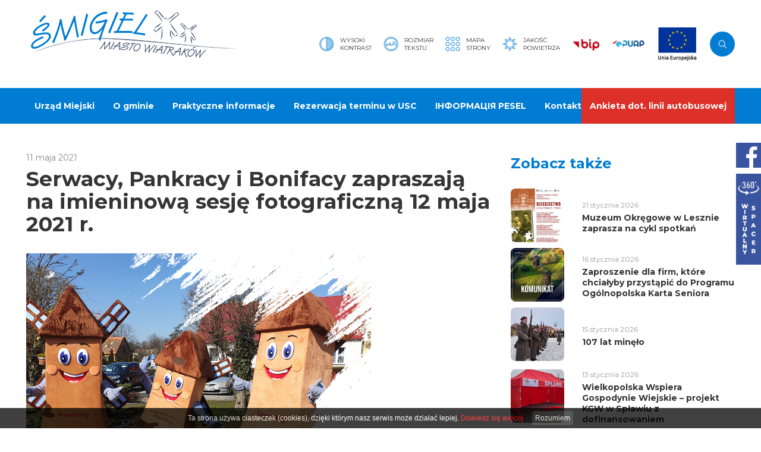

--- FILE ---
content_type: text/html
request_url: https://www.smigiel.pl/Serwacy_Pankracy_i_Bonifacy_zapraszaja_na_imieninowa_sesje_fotograficzna_12_maja_2021_r_.html
body_size: 7114
content:
<!DOCTYPE html>
<html lang="pl">

<head>
		<meta charset="utf-8" />
	<title>Serwacy, Pankracy i Bonifacy zapraszają na imieninową sesję fotograficzną 12 maja 2021 r. </title>
	<link rel="shortcut icon" href="favicon.ico" type="image/x-icon" />
	<meta name="keywords" content="śmigiel, miasto, wiatraki, gmina, powiat" />
	<meta name="description" content="..." />
	<meta name="author" content="Studio Fabryka" />

	<meta property="og:title" content="Serwacy, Pankracy i Bonifacy zapraszają na imieninową sesję fotograficzną 12 maja 2021 r. " />
	<meta property="og:description" content="..." />
	<meta property="og:image" content="https://www.smigiel.pl/photos/p_37521_1.jpg" />
	<meta property="og:url" content="https://www.smigiel.pl/Serwacy_Pankracy_i_Bonifacy_zapraszaja_na_imieninowa_sesje_fotograficzna_12_maja_2021_r_.html" />
	<meta property="og:type" content="article" />
    
    
    

	<meta name="viewport" content="width=device-width, initial-scale=1.0">

	<link rel="preload" as="style" href="/css/min/main.min.css?2020112611241" />
	<link rel="preload" as="style" href="/css/min/prefabrykat.min.css" />
	<link rel="preload" as="style" href="/css/min/rwd.min.css?2020112611241" />

	<link href="https://fonts.googleapis.com/css2?family=Montserrat:wght@300;400;700&display=swap" rel="stylesheet">

	<link rel="stylesheet" href="/css/min/main.min.css?2020112611241" />
	<link rel="stylesheet" href="/css/min/prefabrykat.min.css" />


	<link rel="stylesheet" href="/css/min/pliki.horizontal.min.css" />



	<link rel="stylesheet" href="/css/min/gallery.standard.min.css" />
	<link media="print" onload="this.media='all'" rel="stylesheet" href="https://cdn.jsdelivr.net/npm/lightgallery.js@1.3.0/dist/css/lightgallery.min.css" integrity="sha256-hPxPb0Mx5M/arU3FGjUeYrUxJ23XKWBSC3U9ekhmpVI=" crossorigin="anonymous">



	<link rel="stylesheet" href="/css/min/form.min.css" />


	<link rel="stylesheet" href="/css/min/rwd.min.css?2020112611241" />

	<link rel="stylesheet" href="css/min/pagination.min.css">
	<link media="print" onload="this.media='all'" rel="stylesheet" href="https://cdn.jsdelivr.net/npm/aos@2.3.4/dist/aos.css" integrity="sha256-GqiEX9BuR1rv5zPU5Vs2qS/NSHl1BJyBcjQYJ6ycwD4=" crossorigin="anonymous">

	<link media="print" onload="this.media='all'" rel="stylesheet" href="https://cdn.jsdelivr.net/npm/swiper@6.1.2/swiper-bundle.min.css" integrity="sha256-xos6K8FjyoK/UiE3i8bxNyXF14rf56LOo1uZT4c2BOw=" crossorigin="anonymous">

	<link rel="apple-touch-icon" href="/fav/apple-touch-icon.png" />
	<link rel="icon" type="image/png" sizes="32x32" href="/fav/favicon-32x32.png" />
	<link rel="icon" type="image/png" sizes="16x16" href="/fav/favicon-16x16.png" />
	<link rel="mask-icon" href="/fav/safari-pinned-tab.svg" color="#000000" />
	<meta name="msapplication-TileColor" content="#000000" />
	<meta name="theme-color" content="#000000" />

	<script>
  (function(i,s,o,g,r,a,m){i['GoogleAnalyticsObject']=r;i[r]=i[r]||function(){
  (i[r].q=i[r].q||[]).push(arguments)},i[r].l=1*new Date();a=s.createElement(o),
  m=s.getElementsByTagName(o)[0];a.async=1;a.src=g;m.parentNode.insertBefore(a,m)
  })(window,document,'script','https://www.google-analytics.com/analytics.js','ga');

  ga('create', 'UA-93687544-1', 'auto');
  ga('send', 'pageview');

</script>	</head>

<body class="sub wiosna">

	<div class="floating-widgets">
		<a href="https://www.facebook.com/umsmigiel/" target="_blank" rel="noopener noreferrer">
			<img src="img/fb_btn.svg" height="42" alt="fb">
		</a>
		<a href="https://my.matterport.com/show/?m=jYAieNKZLNL" target="_blank" rel="noopener noreferrer">
			<img src="img/spacer.png" alt="Wirtualny spacer" width="42">
		</a>
	</div>

	<nav id="navbar">
		<div class="navbar_top">
			<div class="container">
				<h1 class="logo" title="Śmigiel, miasto wiatrów">
					<a href="/">
						<img src="img/logo_smigiel.svg" alt="Śmigiel, miasto wiatrów" />
					</a>
				</h1>

				<div class="navbar_top--right ic">
					<a href="#" class="ic kontrast">
						<img src="img/kontrast.svg" height="25" alt="kontrast">
						<small>Wysoki<br>kontrast</small>
					</a>

					<a href="#" class="ic rozmiarCzcionki">
						<img src="img/rozmiarfonta.svg" height="25" alt="rozmiar czcionki">
						<small>Rozmiar<br>Tekstu</small>
					</a>

					<div class="ic minibar">
						<a href="/mapa,m.html" class="ic mapastrony">
							<img src="img/mapastrony.svg" height="25" alt="mapa strony">
							<small>Mapa<br>strony</small>
						</a>

						<a href="/Jakosc_powietrza.html" class="ic powietrze">
							<img src="img/powietrze.svg" height="25" alt="jakość powietrza">
							<small>Jakość<br>powietrza</small>
						</a>

						<a href="https://bip.smigiel.pl" target="_blank" rel="noopener noreferrer" class="bip">
							<img src="img/bip.svg" height="27" alt="bip">
						</a>
						<a href="https://epuap.gov.pl/wps/portal/strefa-klienta/katalog-spraw/profil-urzedu/umsmigielu" target="_blank" rel="noopener noreferrer" class="epuap">
							<img src="img/epuap.svg" height="13" alt="epuap">
						</a>

						<!-- <a href="https://www.facebook.com/umsmigiel/" target="_blank" rel="noopener noreferrer" class="fb">
								<img src="img/fb.svg" height="32" alt="fb">
							</a>
							<a href="http://" target="_blank" rel="noopener noreferrer" class="yt">
								<img src="img/yt.svg" height="32" alt="yt">
							</a> -->

						<a href="https://smigiel.pl/Realizowane_projekty_35294.html" class="eu-flag"><img src="img/ue.png" alt=""></a>
					</div>

					<form action="/" method="GET" class="wyszukiwarka">
						<label for="sz" sr-only>Wyszukaj w serwisie</label>
						<input type="text" name="search" placeholder="Szukaj..." id="sz">
						<button type="submit" sr-only>Szukaj</button>
					</form>

					<button class="navbar__toggler" aria-label="Pokaż menu">
						<em sr-only>menu</em>
						<span></span>
						<span></span>
						<span></span>
					</button>
				</div>
			</div>
		</div>
		<div class="navbar_bottom">
			<div class="container">
				<ul class="navbar-nav">
										<li  x-data="{open: false}">
<a @click.prevent="open = !open" @click.away="open = false" href="##" data-toggle="dropdown" aria-haspopup="true" aria-expanded="false">Urząd Miejski</a>
						<div class="dropdown-menu" role="menu" :class="{'open' : open}">
							<div class="container">
								<div class="row">
									<div class="col col-3">
										<h4>Urząd Miejski</h4>
										<ul class="lvl3">
											<li ><a href="Gdzie_zalatwic_sprawe.html" >Gdzie załatwić sprawę?</a></li>




											<li ><a href="Wladze.html" >Władze</a></li>




											<li ><a href="Wydzialy.html" >Wydziały Urzędu</a></li>




											<li ><a href="Jednostki_organizacyjne.html" >Jednostki organizacyjne</a></li>




											<li ><a href="Jednostki_pomocnicze.html" >Wykaz sołtysów</a></li>




											<li ><a href="http://bip.smigiel.pl/artykuly/71/petycje-wniesione-do-burmistrza-smigla" >Złożone petycje</a></li>




											<li ><a href="Kontakt_14669.html" >Kontakt</a></li>




											<li ><a href="http://bip.smigiel.pl/artykul/2/2076/klauzula-informacyjna-monitoringu-wizyjnego" >Klauzula informacyjna monitoringu wizyjnego</a></li>




											<li ><a href="sygnalisci.html" >Procedura zgłaszania nieprawidłowości</a></li>




										</ul>

</div><div class="col col-3">
										<h4>Rada Miejska</h4>
										<ul class="lvl3">
											<li ><a href="Rada_Miejska.html" >Skład Rady</a></li>




											<li ><a href="Komisje.html" >Komisje Rady Miejskiej</a></li>




											<li ><a href="http://bip.smigiel.pl/uchwaly/24" target="_blank">Uchwały Rady Miejskiej</a></li>




											<li ><a href="http://bip.smigiel.pl/artykuly/82/interpelacje-i-zapytania-radnych" target="_blank">Interpelacje i zapytania</a></li>




											<li ><a href="http://bip.smigiel.pl/artykuly/59/skargi-wnioski-petycje" >Skargi, wnioski, petycje</a></li>




											<li ><a href="http://smigiel.esesja.pl/posiedzenia" target="_blank">Posiedzenia Rady</a></li>




											<li ><a href="http://bip.smigiel.pl/artykuly/58/protokoly-z-sesji-rady" >Protokoły z sesji</a></li>




											<li ><a href="Transmisje_sesji.html" >Transmisje sesji</a></li>




											<li ><a href="http://smigiel.esesja.pl/" >eSesja</a></li>




										</ul>

</div><div class="col col-3">
										<h4>Gminna Komisja Rozwiązywania Problemów Alkoholowych</h4>
										<ul class="lvl3">
											<li ><a href="Aktualnosci_35991.html" >Aktualności</a></li>




											<li ><a href="Sklad_komisji.html" >Skład komisji</a></li>




											<li ><a href="Wnioski_do_pobrania_37009.html" >Wnioski do pobrania</a></li>




										</ul>


										<h4>Dla przedsiębiorców</h4>
										<ul class="lvl3">
											<li ><a href="Oferta_inwestycyjna.html" >Oferta inwestycyjna</a></li>




											<li ><a href="http://owp.koscian.net/Szkolenia,n,18816.html" target="_blank">Szkolenia</a></li>




											<li ><a href="http://owp.koscian.net/Informacje,n,18817.html" target="_blank">Baza wiedzy</a></li>




											<li ><a href="http://owp.koscian.net/Doradztwo,n,17038.html" target="_blank">Doradztwo</a></li>




											<li ><a href="http://owp.koscian.net/Relacje,n,17039.html" target="_blank">Relacje</a></li>




											<li ><a href="http://owp.koscian.net/kontakt.html" target="_blank">Kontakt</a></li>




										</ul>

</div><div class="col col-3">
										<h4>Realizowane projekty</h4>
										<ul class="lvl3">
											<li ><a href="Realizowane_projekty_35294.html" >Realizowane projekty</a></li>




											<li ><a href="Czystsze_powietrze.html" >Gospodarka niskoemisyjna</a></li>




											<li ><a href="Program_rewitalizacji_dla_Gminy_Smigiel.html" >Program rewitalizacji dla Gminy Śmigiel</a></li>




											<li ><a href="Program_rewitalizacji_akt.html" >Program rewitalizacji - Aktualności</a></li>




											<li ><a href="Modernizacja_energetyczna_budynkow_uzytecznosci_publicznej_w_Smiglu.html" >Projekty dofinansowane ze środków Wielkopolskiego Regionalnego Programu Operacyjnego na lata 2014-2020 </a></li>




											<li ><a href="Program_Rozwoju_Obszarow_Wiejskich_PROW.html" >Program Rozwoju Obszarów Wiejskich (PROW)</a></li>




											<li ><a href="Rzadowy_Fundusz_Inwestycji_Lokalnych.html" >Rządowy Fundusz Inwestycji Lokalnych</a></li>




											<li ><a href="Cieple_Mieszkanie.html" >Program priorytetowy Ciepłe Mieszkanie realizowany ze środków WFOŚiGW udostępnionych przez NFOŚiGW</a></li>




											<li ><a href="Rzadowy_Fundusz_Rozwoju_Drog.html" >Rządowy Fundusz Rozwoju Dróg</a></li>




											<li ><a href="Rozwoj_e-uslug_publicznych_dla_mieszkancow_Gminy_Smigiel_FEWP.html" >Rozwój e-usług publicznych dla mieszkańców Gminy Śmigiel (FEWP)</a></li>




											<li ><a href="Modernizacja_budynku_Zespolu_Przedszkoli_w_Smiglu_ul_Leszczynska_wraz_z_zakupem_wyposazenia_i_zagospodarowaniem_otoczenia.html" >Modernizacja budynku Zespołu Przedszkoli w Śmiglu (ul. Leszczyńska) wraz z zakupem wyposażenia i zagospodarowaniem otoczenia (FEWP)</a></li>




											<li ><a href="http://smigiel.pl/Nowa_odslona_programu_Czyste_Powietrze.html" >Czyste powietrze</a></li>




											<li ><a href="Budowa_wigwamu_w_Karsnicach.html" >Budowa wigwamu w Karśnicach</a></li>




										</ul>


										<h4>Program Operacyjny Polska Cyfrowa na lata 2014-2020</h4>
										<ul class="lvl3">
											<li ><a href="O_projekcie.html" >Program Operacyjny Polska Cyfrowa na lata 2014-2020</a></li>




										</ul>


										</div><!-- col -->
									</div><!-- row -->
								</div><!-- container -->
							</div><!-- dropdown -->
					</li>
					<li  x-data="{open: false}">
<a @click.prevent="open = !open" @click.away="open = false" href="Dla_turysty.html" data-toggle="dropdown" aria-haspopup="true" aria-expanded="false">O gminie</a>
						<div class="dropdown-menu" role="menu" :class="{'open' : open}">
							<div class="container">
								<div class="row">
									<div class="col col-3">
										<h4>Podstawowe informacje</h4>
										<ul class="lvl3">
											<li ><a href="http://smigiel.travel/co-warto-zobaczyc" target="_blank">Co warto zobaczyć?</a></li>




											<li ><a href="http://smigiel.travel/gdzie-spac" target="_blank">Gdzie spać?</a></li>




											<li ><a href="http://smigiel.travel/gdzie-zjesc" target="_blank">Gdzie zjeść?</a></li>




											<li ><a href="http://smigiel.travel/jak-dojechac" target="_blank">Jak dojechać?</a></li>




											<li ><a href="Kolej_waskotorowa.html" >Kolej wąskotorowa</a></li>




											<li ><a href="wiatraki.html" >Wiatraki - Serwacy i Pankracy</a></li>




										</ul>


										<h4>Miasto i Gmina</h4>
										<ul class="lvl3">
											<li ><a href="Polozenie.html" >Położenie</a></li>




											<li ><a href="Plan_miasta.html" >Plan miasta</a></li>




											<li ><a href="Plan_gminy.html" >Plan gminy</a></li>




											<li ><a href="Miasta_Partnerskie.html" >Miasta Partnerskie Śmigla</a></li>




										</ul>

</div><div class="col col-3">
										<h4>Historia</h4>
										<ul class="lvl3">
											<li ><a href="Metryka_Smigla.html" >Metryka Śmigla</a></li>




											<li ><a href="Historia_miasta.html" >Historia miasta</a></li>




											<li ><a href="Publikacje_wydane_nakladem_Urzedu_Miejskiego_Smigla.html" >Nasze publikacje</a></li>




											<li ><a href="Ewangelicki_Smigiel.html" >Ewangelicki Śmigiel</a></li>




											<li ><a href="Osada_obronna.html" >Osada obronna</a></li>




											<li ><a href="Miejsca_Pamieci_Narodowej.html" >Miejsca Pamięci Narodowej</a></li>




											<li ><a href="Groby_wojenne.html" >Groby wojenne</a></li>




											<li ><a href="http://ck-smigiel.pl/izba_pamieci_ziemi_smigielskiej.html" target="_blank">Izba Pamięci Ziemi Śmigielskiej</a></li>




										</ul>

</div><div class="col col-3">
										<h4>Dowiedz się więcej</h4>
										<ul class="lvl3">
											<li ><a href="http://smigiel.travel/" target="_blank">Portal turystyczny smigiel.travel</a></li>




										</ul>


										<h4>Questy</h4>
										<ul class="lvl3">
											<li ><a href="Smigiel_sciezkami_XIX-wiecznego_miasta.html" >Śmigiel ścieżkami XIX-wiecznego miasta</a></li>




											<li ><a href="http://questy.com.pl/quest/gwarowa-przygoda-w-czaczyku" >Gwarowa opowieść o Czaczyku</a></li>




											<li ><a href="Quest_wzdluz_kolejki_waskotorowej_37203.html" >Quest wzdłuż kolejki wąskotorowej</a></li>




											<li ><a href="http://questy.org.pl/quest/krowim-szlakiem" >Krowim szlakiem</a></li>




											<li ><a href="http://questy.org.pl/quest/skarby-bronikowa" >Skarby Bronikowa</a></li>




										</ul>


										<h4>Trasy rowerowe</h4>
										<ul class="lvl3">
											<li ><a href="Petla_wschodnia.html" >Pętla wschodnia</a></li>




											<li ><a href="Petla_zachodnia.html" >Pętla zachodnia</a></li>




											<li ><a href="Mapa_sciezek_rowerowych.html" >Mapa ścieżek rowerowych</a></li>




										</ul>


										</div><!-- col -->
									</div><!-- row -->
								</div><!-- container -->
							</div><!-- dropdown -->
					</li>
					<li  x-data="{open: false}">
<a @click.prevent="open = !open" @click.away="open = false" href="#" data-toggle="dropdown" aria-haspopup="true" aria-expanded="false">Praktyczne informacje</a>
						<div class="dropdown-menu" role="menu" :class="{'open' : open}">
							<div class="container">
								<div class="row">
									<div class="col col-3">
										<h4>Informator urzędowy</h4>
										<ul class="lvl3">
											<li ><a href="http://smigiel.pl/Gdzie_zalatwic_sprawe.html" >Gdzie załatwić sprawę?</a></li>




											<li ><a href="Nasze_inwestycje.html" >Nasze inwestycje</a></li>




											<li ><a href="http://smigiel.e-mapa.net/" target="_blank">System Informacji Przestrzennej Urzędu Miejskiego Śmigla</a></li>




											<li ><a href="Witryna_Smigielska_32924.html" >Witryna Śmigielska</a></li>




											<li ><a href="http://obywatel.gov.pl/" target="_blank">obywatel.gov.pl - informacje i usługi przyjazne obywatelom</a></li>




											<li ><a href="Smigielski_Transport_65.html" >Śmigielski Transport 65+</a></li>




										</ul>


										<h4>Przydatne info</h4>
										<ul class="lvl3">
											<li ><a href="Jakosc_powietrza.html" >Jakość powietrza</a></li>




											<li ><a href="Wykaz_drog.html" >Mapa sieci drogowej</a></li>




											<li ><a href="Rozklad_jazdy_autobusow.html" >Rozkład jazdy autobusów</a></li>




											<li ><a href="Informacje_praktyczne_14656.html" >Przydatne adresy</a></li>




											<li ><a href="Wykaz_jednostek_wywozacych_nieczystosci_ciekle.html" >Wykaz jednostek wywożących nieczystości ciekłe</a></li>




											<li ><a href="http://powiatkoscian.pl/Nieodplatna_pomoc_prawna_i_poradnictwo_obywatelskie_w_powiecie_koscianskim_w_2019_roku_,5217.html" >Nieodpłatna pomoc prawna w powiecie kościańskim</a></li>




											<li ><a href="Plan_polowan_20242025.html" >Plan polowań kół łowieckich 2024/2025</a></li>




											<li ><a href="Plan_polowan_kol_lowieckich_20252026.html" >Kalendarz polowań zbiorowych kół łowieckich 2025/2026</a></li>




										</ul>


										<h4>Organizacje pozarządowe</h4>
										<ul class="lvl3">
											<li ><a href="http://bip.smigiel.pl/artykuly/67/organizacje-pozarzadowe-i-kluby-sportowe" >Komunikaty</a></li>




											<li ><a href="http://bip.smigiel.pl/artykuly/133/wzory-i-formularze" >Formularze do pobrania</a></li>




										</ul>

</div><div class="col col-3">
										<h4>Śmigielski Budżet Obywatelski</h4>
										<ul class="lvl3">
											<li ><a href="http://smigiel.konsultacjejst.pl/budzet-obywatelski" >Platforma budżetu obywatelskiego</a></li>




										</ul>


										<h4>Oświata</h4>
										<ul class="lvl3">
											<li ><a href="Szkoly_samorzadowe_w_gminie.html" >Szkoły samorządowe w gminie</a></li>




											<li ><a href="Szkoly_ponadgimnazjalne.html" >Szkoły ponadpodstawowe</a></li>




											<li ><a href="Szkolne_schronisko_mlodziezowe.html" >Szkolne schronisko młodzieżowe</a></li>




										</ul>

</div><div class="col col-3">
										<h4>Kultura i Sport</h4>
										<ul class="lvl3">
											<li ><a href="http://ck-smigiel.pl" target="_blank">Centrum Kultury w Śmiglu</a></li>




											<li ><a href="http://ck-smigiel.pl/index.php?option=com_content&view=category&layout=blog&id=49&Itemid=157&lang=pl" target="_blank">Miejska Biblioteka Publiczna</a></li>




											<li ><a href="http://okfir.pl" target="_blank">OKFiR</a></li>




											<li ><a href="http://smigiel.travel/baza-sportowo-rekreacyjna" target="_blank">Baza rekreacyjno-sportowa</a></li>




											<li ><a href="http://aktywny.smigiel.pl" target="_blank">Aktywny Śmigiel</a></li>




										</ul>


										<h4>Strefa Ograniczonego Postoju</h4>
										<ul class="lvl3">
											<li ><a href="strefa.html" >Informacje ogólne</a></li>




											<li ><a href="Zasady_funkcjonowania.html" >Zasady funkcjonowania</a></li>




											<li ><a href="Punkty_nabycia_kart.html" >Punkty nabycia kart</a></li>




											<li ><a href="Upowaznienia_Burmistrza_Smigla.html" >Wnioski o wydanie upoważnienia</a></li>




											<li ><a href="Wnioski_o_ustanowienie_koperty.html" >Wnioski o ustanowienie "koperty"</a></li>




										</ul>

</div><div class="col col-3">
										<h4>Po godzinach</h4>
										<ul class="lvl3">
											<li ><a href="/kalendarz,k,0.html?new=mp" >Co? Gdzie? Kiedy?</a></li>




											<li ><a href="/Smigiel_sciezkami_XIX-wiecznego_miasta.html" >Gry terenowe</a></li>




											<li ><a href="http://telewizjaleszno.pl/category/gminasmigiel/" >O gminie w mediach</a></li>




										</ul>


										<h4>Bądź przygotowany</h4>
										<ul class="lvl3">
											<li ><a href="Alerty_i_wskazowki_dot_bezpieczenstwa_w_sytuacjach_kryzysowych.html" >Alerty i wskazówki dot. bezpieczeństwa w sytuacjach kryzysowych</a></li>




											<li ><a href="Poradnik_bezpieczenstwa.html" >Poradnik bezpieczeństwa</a></li>




											<li ><a href="jod.html" >Profilaktyka jodowa</a></li>




										</ul>


										</div><!-- col -->
									</div><!-- row -->
								</div><!-- container -->
							</div><!-- dropdown -->
					</li>
				<li >
						<a href="http://eurzad.smigiel.pl/wizyty" >Rezerwacja terminu w USC</a>
				</li>
				<li >
						<a href="http://smigiel.pl/Numer_PESEL_dla_obywateli_Ukrainy.html" >ІНФОРМАЦІЯ PESEL</a>
				</li>
				<li >
						<a href="Kontakt.html" >Kontakt</a>
				</li>
				<li >
						<a href="http://forms.gle/6o3b4wCs3ta2akMJ6" >Ankieta dot. linii autobusowej</a>
				</li>
				</ul>
			</div>
		</div>

	</nav>

	<div class="container">
		<div class="row">
			
<main class="col col-8">
	<section id="main">
		<small>11 maja 2021</small>
		<h1>Serwacy, Pankracy i Bonifacy zapraszają na imieninową sesję fotograficzną 12 maja 2021 r. </h1>
		<p><img src="../../DATA/plakat%20imieniny%20wiatrakow%202021.jpg" alt="" width="650" height="919"></p>	</section>

	
	


	

	</main>



<aside class="col col-4">
	<div class="aside_title">Zobacz także</div>

	<section id="news">
				<div class="card horizontal">
			<a href="Muzeum_Okregowe_w_Lesznie_zaprasza_na_cykl_spotkan.html" class="card_img">
								<img src="photos/p_sm_40461_1.jpg" alt="Muzeum Okręgowe w Lesznie zaprasza na cykl spotkań">
							</a>
			<div class="card_body">
				<small>21 stycznia 2026</small>
				<h3><a href="Muzeum_Okregowe_w_Lesznie_zaprasza_na_cykl_spotkan.html">Muzeum Okręgowe w Lesznie zaprasza na cykl spotkań</a></h3>
			</div>
		</div>
				<div class="card horizontal">
			<a href="Zaproszenie_dla_firm_ktore_chcialyby_przystapic_do_Programu_Ogolnopolska_Karta_Seniora.html" class="card_img">
								<img src="photos/p_sm_40454_1.jpg" alt="Zaproszenie dla firm, które chciałyby przystąpić do Programu Ogólnopolska Karta Seniora">
							</a>
			<div class="card_body">
				<small>16 stycznia 2026</small>
				<h3><a href="Zaproszenie_dla_firm_ktore_chcialyby_przystapic_do_Programu_Ogolnopolska_Karta_Seniora.html">Zaproszenie dla firm, które chciałyby przystąpić do Programu Ogólnopolska Karta Seniora</a></h3>
			</div>
		</div>
				<div class="card horizontal">
			<a href="107_lat_minelo.html" class="card_img">
								<img src="photos/p_sm_40452_1.jpg" alt="107 lat minęło">
							</a>
			<div class="card_body">
				<small>15 stycznia 2026</small>
				<h3><a href="107_lat_minelo.html">107 lat minęło</a></h3>
			</div>
		</div>
				<div class="card horizontal">
			<a href="Wielkopolska_Wspiera_Gospodynie_Wiejskie__projekt_KGW_w_Splawiu_z_dofinansowaniem.html" class="card_img">
								<img src="photos/p_sm_40442_1.jpg" alt="Wielkopolska Wspiera Gospodynie Wiejskie – projekt KGW w Spławiu z dofinansowaniem">
							</a>
			<div class="card_body">
				<small>13 stycznia 2026</small>
				<h3><a href="Wielkopolska_Wspiera_Gospodynie_Wiejskie__projekt_KGW_w_Splawiu_z_dofinansowaniem.html">Wielkopolska Wspiera Gospodynie Wiejskie – projekt KGW w Spławiu z dofinansowaniem</a></h3>
			</div>
		</div>
				<div class="card horizontal">
			<a href="konkurs.html" class="card_img">
								<img src="photos/p_sm_40440_1.jpg" alt="Konkurs fotograficzny "Śmigiel w zimowej odsłonie"">
							</a>
			<div class="card_body">
				<small>13 stycznia 2026</small>
				<h3><a href="konkurs.html">Konkurs fotograficzny "Śmigiel w zimowej odsłonie"</a></h3>
			</div>
		</div>
		
	</section>
</aside>
		</div>
	</div>

	<section id="boksy">
		<div class="container">
			<div class="swiper-container">
				<div class="swiper-wrapper">
										<div class="swiper-slide">
												<a href="/Zaadoptuj_mnie.html" class="blank"><img src="photos/cms_80.png" alt="Zgłoś zwierzaka"></a>
												<a href="http://owp.koscian.net/Szkolenia,n,18816.html" class="blank"><img src="photos/cms_15.png" alt="Szkolenia dla przedsiebiorców"></a>
												<a href="https://www.trasy.smigiel.pl" class="blank"><img src="photos/cms_16.png" alt="Trasy Rowerowe Gminy Śmigiel"></a>
												<a href="https://smigiel.pl/Cieple_Mieszkanie.html" class="blank"><img src="photos/cms_17.png" alt="Ciepłe Mieszkanie"></a>
												<a href="https://smigiel.pl/Nowa_odslona_programu_Czyste_Powietrze.html" class="blank"><img src="photos/cms_78.png" alt="Czyste Powietrze"></a>
											</div>
									</div>
			</div>
			<div class="swiper-pagination"></div>
		</div>
	</section>

	<section id="ue">
		<div class="container">
			<div class="grid">
				<a href="/blue.php?id=39" target="_blank"><img src="photos/cms_39.gif" alt="fundusz spójności"></a>
				<a href="/blue.php?id=40" target="_blank"><img src="photos/cms_40.png" alt="Szkolenia Komputerowe"></a>
				<a href="/blue.php?id=41" target="_blank"><img src="photos/cms_41.jpg" alt="Fundusze"></a>
				<a href="/blue.php?id=75" target="_blank"><img src="photos/cms_75.jpg" alt="Rządowy Funduszu Inwestycji Lokalnych"></a>
<!--
				<a href="/Program_rewitalizacji_dla_Gminy_Smigiel.html"><img src="img/eu1.png" alt="Eu baner"></a>
				<a href="/Modernizacja_energetyczna_budynkow_uzytecznosci_publicznej_w_Smiglu.html"><img src="img/eu2.png" alt="Eu baner"></a>
				<a href="/O_projekcie.html"><img src="img/eu3.png" alt="Eu baner"></a>
-->
			</div>
		</div>
	</section>

	<footer>
		<div class="container">
			<div class="row cb ic">
				<div class="dane_kontaktowe ic">
					<img src="img/herb.png" alt="">

					<div class="dane_kontaktowe__text">
						<h5>Urząd Miejski Śmigla</h5>

						<p>
							<strong>Adres:</strong> pl. Wojska Polskiego 6, 64-030 Śmigiel<br>
							<strong>Kontakt:</strong> Centrala: 65 518-00-03, Sekretariat: 65 518-01-39, Fax: 65 518-98-23<br>
							<strong>E-mail:</strong> <a href="mailto:urzadmiejski@smigiel.pl">urzadmiejski@smigiel.pl</a><br>
							<strong style="width: 100%; margin-top: 15px">Numer konta Urzędu Miejskiego Śmigla</strong><br>96 8667 0003 0000 0244 2000 0010
						</p>
						<p class="mt-1 px">
							<a href="/DEKLARACJA_DOSTEPNOSCI.HTML">Deklaracja dostępności</a>

					</div>
				</div>

				<a href="https://studiofabryka.pl" class="madeby" title="strony internetowe, dobry cms, sklepy internetowe, studio fabryka">
					<small>realizacja 2020</small>
					<img src="img/studiofabryka_white.svg" alt="Strony internetowe, Studio Fabryka" />
				</a>
			</div>
		</div>
	</footer>


	<script src="https://cdn.jsdelivr.net/npm/aos@2.3.4/dist/aos.js" integrity="sha256-pQBbLkFHcP1cy0C8IhoSdxlm0CtcH5yJ2ki9jjgR03c=" crossorigin="anonymous"></script>

	<script src="https://cdn.jsdelivr.net/npm/swiper@6.1.2/swiper-bundle.min.js" integrity="sha256-nrLSyDo77QSjClkzTgNrabYA/Y5wlTAbEL8NB3eAz4k=" crossorigin="anonymous"></script>

	<script src="https://cdn.jsdelivr.net/npm/lightgallery.js@1.3.0/dist/js/lightgallery.min.js" integrity="sha256-c1YTPlkSHuRinCU8hAsrQQ+m87LWfuK3mFnSgNHDsxo=" crossorigin="anonymous"></script>

	<script src="https://cdn.jsdelivr.net/npm/alpinejs@2.6.0/dist/alpine.js" integrity="sha256-Y4tR99p/w4CxqmF2FVKCfaaDfy5ienrWTGoZikT9vX4=" crossorigin="anonymous"></script>

	<script src="js/addons/pagination.min.js"></script>

	<script src="js/main.js?202011261141"></script>

		<script>
		(function(d) {
			var s = d.createElement("script");
			s.setAttribute("data-account", "nNGfBtcK56");
			s.setAttribute("src", "https://cdn.userway.org/widget.js");
			(d.body || d.head).appendChild(s);
		})(document)
	</script><noscript>Please ensure Javascript is enabled for purposes of <a href="https://userway.org">website accessibility</a></noscript>
</body>

</html> 

--- FILE ---
content_type: text/plain
request_url: https://www.google-analytics.com/j/collect?v=1&_v=j102&a=1599976062&t=pageview&_s=1&dl=https%3A%2F%2Fwww.smigiel.pl%2FSerwacy_Pankracy_i_Bonifacy_zapraszaja_na_imieninowa_sesje_fotograficzna_12_maja_2021_r_.html&ul=en-us%40posix&dt=Serwacy%2C%20Pankracy%20i%20Bonifacy%20zapraszaj%C4%85%20na%20imieninow%C4%85%20sesj%C4%99%20fotograficzn%C4%85%2012%20maja%202021%20r.&sr=1280x720&vp=1280x720&_u=IEBAAEABAAAAACAAI~&jid=1583560653&gjid=1622026178&cid=52232384.1768999537&tid=UA-93687544-1&_gid=1661943162.1768999537&_r=1&_slc=1&z=320356562
body_size: -449
content:
2,cG-CDBMMGLWQG

--- FILE ---
content_type: application/javascript
request_url: https://www.smigiel.pl/js/main.js?202011261141
body_size: 291
content:
'use strict';

// loadScript("my_lovely_script.js", myPrettyCode);
function loadScript(url, callback) {
	var head = document.getElementsByTagName('head')[0];
	var script = document.createElement('script');
	script.type = 'text/javascript';
	script.src = url;

	script.onreadystatechange = callback;
	script.onload = callback;

	head.appendChild(script);
}

// responsywne media
if (!document.querySelector('.kontaktowa')) {
	var iframe = document.querySelector('#main iframe');
	var iframes = document.querySelectorAll('#main iframe');

	var wrap = function (toWrap, wrapper) {
		wrapper = wrapper || document.createElement('div');
		wrapper.classList.add('responsive-media');
		toWrap.parentNode.appendChild(wrapper);
		return wrapper.appendChild(toWrap);
	};

	if (iframe) {
		Array.prototype.slice.call(iframes).forEach(function (frame) {
			wrap(frame);
		});
	}
}

loadScript('/js/modules/min/data-aos.min.js');
loadScript('/js/modules/min/data-scroll.min.js');
loadScript('/js/modules/min/swiperInit.min.js');

loadScript('/js/modules/min/pliki.min.js');
loadScript('/js/modules/min/affix.min.js');
loadScript('/js/modules/min/mobile-menu.min.js');
loadScript('/js/modules/min/dropdown.min.js');
loadScript('/js/modules/min/gallery.min.js');
loadScript('/js/modules/min/form.min.js');
loadScript('/js/modules/min/ulatwienia-dostepu.min.js');

loadScript('/js/modules/min/cookies.min.js');
